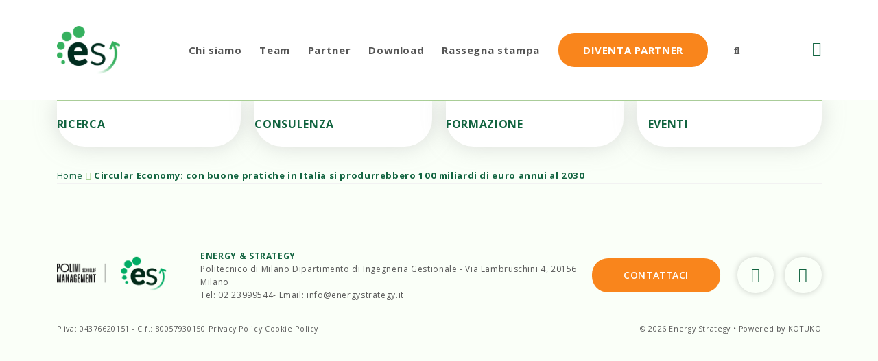

--- FILE ---
content_type: text/css
request_url: https://www.energystrategy.it/wp-content/themes/generatepress-child/assets/css/page.css?ver=6.4.7
body_size: 615
content:

.block-padding-y {
	padding-top: 1.8rem;
	padding-bottom: 1.8rem;
}

.block-padding-2y {
	padding-top: 3.6rem;
	padding-bottom: 3.6rem;
}
@media screen and (max-width: 425px){
	.block-padding-2y {
		padding-top: 1.8rem;
		padding-bottom: 1.8rem;
	}
	.block-padding-y {
		padding-top: 1.2rem;
		padding-bottom: 1.2rem;
	}
}
.--view-block {
	display: block;
}
.--hide-block {
	display: none;
}

.btn--orange {
  background-color: #F9851C;
	border-radius: 1.46666667rem;
	display: flex;
	justify-content: center;
  align-items: center;
  /* box-shadow: -1px 2px 6px rgba(0,0,0,0.3); */
}
.btn--orange a {
  color: #fff !important;
	text-transform: uppercase !important;
	font-size: 0.874999rem !important;
	letter-spacing: 0.58px;
  font-weight: 600 !important;
	line-height: 50px;
	width: 100%;
	text-align: center;
}
.btn--orange:hover {
	background-color: #d26400;
	cursor: pointer;
}
.btn--primary,
#tribe-bar-form .tribe-bar-submit input[type=submit] {
	background-color: transparent;
	border: 2px solid #126440;
	color: #126440 !important;
	border-radius: 25px;
	display: flex;
	padding: 0 30px;
	justify-content: center;
  	align-items: center;
  /* box-shadow: -1px 2px 6px rgba(0,0,0,0.3); */
}
a.btn--primary,
#tribe-bar-form .tribe-bar-submit input[type=submit] {
  color: #126440 !important;
	text-transform: uppercase !important;
	font-size: 14px !important;
	letter-spacing: 0.58px;
  font-weight: 700 !important;
  line-height: 46px;
}
.btn--primary:hover,
#tribe-bar-form .tribe-bar-submit input[type=submit]:hover {
	background-color: #126440;
	color: #fff !important;
	cursor: pointer;
}
.btn--close {
	background-color: transparent;
	border: 2px solid #126440;
	color: #126440 !important;
	border-radius: 25px;
	display: flex;
	padding: 0 44px;
	justify-content: center;
  	align-items: center;
  /* box-shadow: -1px 2px 6px rgba(0,0,0,0.3); */
}
.btn--primary {
	box-sizing: border-box;
	width: 100%;
	padding: 0;
}
a.btn--primary {
  color: #126440 !important;
	text-transform: uppercase !important;
	font-size: 14px !important;
	letter-spacing: 0.58px;
  font-weight: 700 !important;
  line-height: 46px;
}
.btn--primary:hover {
	background-color: #126440;
	color: #fff !important;
	cursor: pointer;
}
.btn--transparent {
	color: #126440;
	background-color: transparent;
	padding: 0 0.5rem;
}
.btn--transparent:hover {
	color: #a6d38f;
	background-color: transparent;
}
.btn--transparent:visited {
	color: #126440;
}
.btn--transparent:visited:hover {
	color: #a6d38f;
}
h1.page-title,
h1.entry-title {
	color: #126440;
	font-size: 2rem;
}
#breadcrumbs {
	border-bottom: 1px solid #F2F2F2;
	font-size: 0.82rem;
}
#breadcrumbs span i{
	font-size: 0.82rem;
	font-weight: 700;
	color: #a6d38f;
}
.breadcrumb_last,
#breadcrumbs span a {
	color: #126440;
}
#breadcrumbs span a:hover {
	color: #a6d38f;
}
.single-partners .page-title {
	display: none;
}
.partners-container__info__social {
	display: flex;
	justify-content: start;
	align-items: center;
}
	.partners-container__info__social a {
		margin: 1rem 1rem 1rem 0;
	}
	.partners-container__info__social a:visited {
		color: #126440;
	}
	.partners-container__info__social a:visited:hover {
		color: #a6d38f;
	}
		.partners-container__info__social i {
			font-size: 1.2rem;
		}
	.partners-list-observer__title {
		font-weight: 700;
		margin: 28px 0;
		color: #126440;
	}
	.partners-list-observer__title * {
		margin: 0 !important;
	}
footer.entry-meta,
.byline {
	display: none !important;
}

/* PAGINEATION STYLE */
.pagination-block nav ul {
	display: flex;
	flex-direction: row;
	align-items: center;
	justify-content: center;
	list-style: none;
	margin-top: 40px;
	margin-left: 0;
}
	.pagination-block nav ul li {
		margin: 0 0.5rem;
    background-color: #a6d38f;
    border-radius: 50%;
    width: 30px;
    height: 30px;
    display: flex;
    align-items: center;
    justify-content: center;
	}
	.pagination-block .pagination nav ul li:first-child, 
	.pagination-block .pagination nav ul li:last-child {
		margin: 0 0.5rem;
    background-color: transparent;
    border-radius: 0;
    width: auto;
    height: auto;
	}
	.pagination-block nav ul li a {
    color: #fff;
	}
	.pagination-block nav ul li a:hover {
    color: #555;
	}
	.pagination-block nav ul li a:visited {
    color: #000;
	}
	@media screen and (max-width: 425px){
		.pagination-block nav ul {
			margin-left: 0 ;
		}
		.pagination-block .pagination nav ul li:first-child, 
		.pagination-block .pagination nav ul li:last-child {
			display: none;
		}
		.pagination-block nav ul li {
			margin: 0 0.2rem;
		}
	}
	.pagination-block nav ul li.active {
		background-color: #126440;
	}
	.pagination-block nav ul li.active a,
	.pagination-block nav ul li.active span {
		color: #fff !important;
	}

--- FILE ---
content_type: text/css
request_url: https://www.energystrategy.it/wp-content/themes/generatepress-child/assets/css/header.css?ver=6.4.7
body_size: 1176
content:
.inside-header {
	display: flex;
	align-items: center;
}

.header-mobile__btn--secondary {
	background-color: #F9851C;
	border-radius: 1.46666667rem;
	padding: 0 1.46666667rem;
	margin-right: 1.2rem;
	display: flex;
	justify-content: center;
	align-items: center;
	margin-left: 0.866666666rem;
}
.header-mobile__btn--secondary a {
	color: #fff !important;
	text-transform: uppercase !important;
	font-size: 0.874999rem; /* 14px */
	letter-spacing: 0.58px;
	background-color: transparent !important;
}
.header-mobile__btn--secondary:hover {
	background-color: #d26400;
	cursor: pointer;
}
@media screen and (max-width: 768px) {
	.header-mobile__btn--secondary {
		max-width: 6.66666666667rem;
		text-align: center;
	}
	.header-mobile__btn--secondary a,
	.main-navigation .header-mobile .header-mobile__btn--secondary a {
		font-size: 0.874999rem; /* 14px */
	}
	.header-mobile__btn--secondary.menu-item {
		display: none;
	}
	.menu-item.wpml-ls-item {
		display: none !important;
	}
	.wpml-ls-link .wpml-ls-display {
		display: none !important;
	}
	.mobile-bar-items {
		display: flex !important;
		justify-content: center;
	}
	.header-mobile {
		display: flex;
		justify-content: center;
	}
}
  
.wpml-ls-item a{
	padding-left: 0.43333333333rem !important; /* 6.5px */
	padding-right: 0.43333333333rem !important; /* 6.5px */
}
.wpml-ls-current-language .wpml-ls-display,
.wpml-ls-slot-shortcode_actions.wpml-ls-current-language .wpml-ls-link .wpml-ls-native{
	font-weight: 700;
}
	.wpml-ls-display,
	.wpml-ls-slot-shortcode_actions .wpml-ls-link .wpml-ls-native{
		font-size: 0.874999rem !important;
		letter-spacing: 0.58px;
		font-weight: 400;
	}
.header-mobile {
	order: 2;
	font-size: 1.38rem; /* 20px */
}
	.header-mobile__btn--login::after {
		font-size: 1.38rem; /* 20px */
	}
	.header-mobile__btn--login--light-green i::before {
		color: #A6D38F;
		font-size: 1.38rem; /* 20px */
	}
	.header-mobile__btn--login--primary i::before {
		color: #126440;
		font-size: 1.38rem; /* 20px */
	}
	.header-mobile__select-lang {
		display: flex;
		justify-content: center;
		align-items: center;
	}
	/*** Tooltip Styles */
/* Add this attribute to the element that needs a tooltip */
[data-tooltip] {
  position: relative;
  z-index: 999;
  cursor: pointer;
}

/* Hide the tooltip content by default */
[data-tooltip]:before,
[data-tooltip]:after {
  visibility: hidden;
  -ms-filter: "progid:DXImageTransform.Microsoft.Alpha(Opacity=0)";
  filter: progid:DXImageTransform.Microsoft.Alpha(Opacity=0);
  opacity: 1;
  -webkit-transition: 
    -webkit-transform 0.2s cubic-bezier(0.71, 1.7, 0.77, 1.24);
  -moz-transition:    
    -moz-transform 0.2s cubic-bezier(0.71, 1.7, 0.77, 1.24);
  transition:         
    transform 0.2s cubic-bezier(0.71, 1.7, 0.77, 1.24);
  -webkit-transform: translate3d(0, 0, 0);
  -moz-transform:    translate3d(0, 0, 0);
  transform:         translate3d(0, 0, 0);
	pointer-events: none;
}

/* Position tooltip above the element */
[data-tooltip]:before {
  position: absolute;
  bottom: 95%;
  left: 50%;
  margin-bottom: 8px;
  margin-left: -74px;
  padding: 9px 0;
  width: 134px;
  -webkit-border-radius: 7px;
  -moz-border-radius: 7px;
  border-radius: 7px;
  background-color: #126440;
  color: #fff;
  content: attr(data-tooltip);
  text-align: center;
  font-size: 12px;
	letter-spacing: 0.5px;
	font-weight: 700;
	text-transform: uppercase;
}

/* Triangle hack to make tooltip look like a speech bubble */
[data-tooltip]:after {
  position: absolute;
  bottom: 95%;
  left: 50%;
  margin-left: -8px;
  width: 0;
  border-top: 8px solid #126440;
  border-right: 8px solid transparent;
	border-left: 8px solid transparent;
  content: " ";
  font-size: 0;
	line-height: 0;
}

/* Show tooltip content on hover */
[data-tooltip]:hover:before,
[data-tooltip]:hover:after {
  visibility: visible;
  -ms-filter: "progid:DXImageTransform.Microsoft.Alpha(Opacity=100)";
  filter: progid: DXImageTransform.Microsoft.Alpha(Opacity=100);
	opacity: 1;
	webkit-transform: translateY(-6px);
  -moz-transform:    translateY(-6px);
  transform:         translateY(-6px); 
}
@media screen and (max-width: 1024px) {
	[data-tooltip]:before {
		left: 0;
		margin-left: -127px;
	}
}





#mobile-header .inside-navigation, .main-navigation.has-branding .inside-navigation {
	height: 5.8rem; /* 87px */
}
.wpml-ls-statics-shortcode_actions ul {
	display: block !important;
}
@media screen and (max-width: 768px) {
	#mobile-header .inside-navigation, .main-navigation.has-branding .inside-navigation {
		height: auto;
	}
	.main-navigation .main-nav ul li a, .main-navigation .menu-toggle, .main-navigation .mobile-bar-items a, .main-navigation .menu-bar-item > a {
		font-size: 23px;
		font-family: "Merriweather Sans", sans-serif;
	}
	.header-mobile__select-lang {
		position: absolute;
    bottom: 0;
    text-align: center;
    width: 90%;
	}
}

@media screen and (max-width: 1024px) {
	.inside-header {
		margin-right: 1rem !important;
		margin-left: 1rem !important;
	}
	.main-navigation .main-nav ul li a {
		padding-left: 9px !important;
		padding-right: 9px !important;
	}
	.header-mobile__btn--secondary {
    padding: 0 0.8rem;
    margin-right: 1rem;
    margin-left: 0rem;
	}
	.site-logo img {
		max-width: 120px;
	}
}
@media screen and (max-width: 375px){
	.header-mobile__btn--secondary {
    margin-right: 1rem;
		margin-left: 0;
		padding: 0 0.7rem;
	}
	.main-navigation .mobile-bar-items a {
		padding-right: 0.7rem !important;
		padding-left: 0.7rem !important;
	}
	.navigation-branding, .site-logo.mobile-header-logo {
    margin-right: 0;
	}
	button.menu-toggle {
    padding: 0;
	}
}
@media screen and (max-width: 425px){
	.header-mobile__btn--secondary {
		margin-right: 24px;
	}
	.header-mobile__btn--secondary a,
	.main-navigation .header-mobile .header-mobile__btn--secondary a {
		font-size: 12px;
		line-height: 12px;
	}
	.main-navigation .main-nav ul li a, .menu-toggle, .main-navigation .mobile-bar-items a {
    padding-left: 20px;
	}
}
@media screen and (max-width: 320px){
	.site-logo.mobile-header-logo {
		margin-right: auto;
	}
	.header-mobile__btn--secondary {
		display: none;
	}
}

/* Sticky Header START */
/* #masthead,
#mobile-header {
  position: fixed;
  top: 0;
  left: 0;
  width: 100%;
  z-index: 100;
} */

/* .admin-bar #masthead,
.admin-bar #mobile-header {
  top: 46px;
}
@media screen and (min-width: 783px) {
  .admin-bar #masthead,
  .admin-bar #mobile-header {
    top: 32px;
  }
}

#page {
  margin-top: 60px;
}
@media screen and (min-width: 1181px) {
  #page {
    margin-top: 80px;
  }
} */
/* Sticky Header END */

--- FILE ---
content_type: text/css
request_url: https://www.energystrategy.it/wp-content/themes/generatepress-child/assets/css/card.css?ver=6.4.7
body_size: 1254
content:
.block-list-post-card {
  display: flex;
  flex-wrap: wrap;
  margin: 0 -12.5px;
}
@media screen and (min-device-width: 768px) and (max-device-width: 1024px){
  .block-list-post-card .tablet-grid-30{
    flex-basis: 33%;
  }
}
.block-list-download-card {
  display: flex;
  flex-wrap: wrap;
  margin: 0;
  padding-top: 40px;
}
.block-list-download-card .download-container{
  flex-basis: 25%;
}
@media screen and (min-device-width: 961px) and (max-device-width: 1024px) {
  .block-list-download-card .download-container{
    flex-basis: 24%;
    /* flex-grow: 3; */
    width: unset;
    max-width: unset;
  }
}
@media screen and (min-device-width: 768px) and (max-device-width: 960px) {
  .block-list-download-card .download-container{
    flex-basis: 33%;
    flex-grow: 3;
    width: unset;
    max-width: unset;
  }
}
@media screen and (max-width: 767px)  {
  .block-list-download-card .download-container{
    flex-basis: 100%;
  }
}
.block-post-card-container {
  display: flex;
  justify-content: space-between;
  align-items: flex-start;
  flex-direction: row;
  width: 90%;
}
.block-post-card {
  min-height:400px;
  position: relative;
  display: flex;
  flex-direction: column;
  border-radius: 12px 12px 35px 35px;
  box-shadow: 0px -1px 10px rgba(0,0,0,0.2);
  margin-top: 12.5px;
  margin-bottom: 12.5px;
}
.block-post-card.block-post-card--team {
  box-shadow: none;
  min-height: 355px;
}
.block-post-card.block-post-card--team .block-post-card-info__title{
  font-size: 13px;
  color: #555;
  font-weight: 600;
}
.block-post-card.block-post-card--team .block-post-card-info__link a {
  font-size: 12px;
  letter-spacing: 0.5px;
  line-height: 24px;
  text-transform: lowercase;
}
.block-post-card-container .block-post-card {
  width:19.8%;
}
@media screen and (max-width: 1024px) {
  .block-post-card-container .block-post-card {
    width:21.8%;
  }
}
.block-post-card-date {
  width: 5rem; /* 80px */
  height: 5rem; /* 80px */
  position:absolute;
  top: -1.38rem;
  right: -1.38rem;
  border-radius: 0.63rem;
  background-color: #126440;
  display: flex;
  justify-content: center;
  align-items: center;
  flex-direction: column;
  color: #fff;
}
  .block-post-card-date__day {
    font-size: 25px;
    font-weight: 700;
    letter-spacing: 1.04px;
    line-height: 25px;
  }
  .block-post-card-date__month {
    text-transform: uppercase;
    font-size: 11px;
    font-weight: 700;
    letter-spacing: 0.46px;
    line-height: 13px;
  }
.block-post-card-info {
  /* border: 1px solid blue; */
  display: flex;
  flex-direction: column;
  justify-content: flex-start;
  align-items: center;
  height: 100%;
  background-color: #fff;
  border-radius: 12px 12px 35px 35px;
}
.block-post-card-info__contacts {
  display: flex;
  flex-direction: column;
  position: absolute;
  top: -1rem;
  right: 0.6rem;
}
  .block-post-card-info__contacts__icon {
    width: 2.2rem;
    height: 2.2rem;
    position: relative;
    border-radius: 0.63rem;
    background-color: #126440;
    display: flex;
    justify-content: center;
    align-items: center;
    flex-direction: column;
    color: #fff;
    margin-bottom: 0.5rem;
  }
  .block-post-card-info__contacts__icon i {
    font-size: 18px;
    font-weight: 400;
  }
	
	.block-post-card-info__contacts__icon i.link {
		font-size: 14px;
    	line-height: 1;
	}

	.block-post-card-info__contacts__icon i.link:before {
		content: '';
		display: inline-block;
		width: 20px;
		height: 20px;
		-webkit-mask-image: url(../images/icons/link.svg);
		mask-image: url(../images/icons/link.svg);
		-webkit-mask-repeat: no-repeat;
		mask-position: center center;
		-webkit-mask-position: center center;
		mask-repeat: no-repeat;
		background: white;
	}

	.block-post-card-info__contacts__icon:hover i.link:before {
		background: #a6d38f;
	}
.team-category-block__cards .block-post-card-info {
  background-color: transparent;
  border-radius: 0;
}
  .block-post-card-info__image img{
    border-radius: 10px 10px;
    width: 100%;
  }
  .block-post-card-info__title {
    color: #126440;
    text-transform: uppercase;
    padding: 0 1.4rem !important;
    margin-top: 23px !important;
    height: 50px;
  }
  .block-post-card-info__title *{
    margin-bottom: 0;
    text-align: center;
    font-size: 14px;
    letter-spacing: 0.58px;
    font-family: "Open Sans", sans-serif;
    color: #126440;
    font-weight: 700;
  }
  .block-post-card-info__description {
    /* border: 1px solid orange; */
    font-size: 0.82rem; /* 13px*/
    letter-spacing: 0.54px;
    line-height: 17px;
    text-align: center;
    padding: 0 1.4rem !important;
    margin-top: 1.53rem !important; /* 23px */
    margin-bottom: 1.53rem !important;
    height: 85px;
    overflow: hidden;
  }
    .block-post-card-info__description__date {
      color: #126440;
      line-height: 2rem;
    }
  .block-post-card-info__link{
    text-transform: uppercase;
    margin-bottom: 2rem !important;
  }

  .block-post-card-info__link a{
    border: 2px solid #126440;
    padding: 0 44px;
  }

  @media screen and (min-device-width: 961px) and (max-device-width: 1023px) {
    .block-post-card-container {
      width: 100%;
      flex-flow: wrap;
    }
      .block-post-card {
        margin-bottom: 3rem;
      }
      .block-post-card.block-post-card--team {
        margin-bottom: 0;
      }
      .block-post-card-container .block-post-card {
        width: 38.5%;
      }

  }
  @media screen and (min-device-width: 769px) and (max-device-width: 960px) {
    .block-post-card-container {
      width: 100%;
      flex-flow: wrap;
    }
      .block-post-card {
        margin-bottom: 3rem;
      }
      .block-post-card.block-post-card--team {
        margin-bottom: 0;
      }
      .block-post-card-container .block-post-card {
        width: 64%;
        margin-top: 22px;
      }
  }
  @media screen and (max-width: 768px) {
    .block-post-card-container .block-post-card {
      width: 74%;
      margin-top: 22px;
    }
    .block-post-card-info__contacts {
      display: flex;
      flex-direction: column;
      position: absolute;
      top: -1rem;
      right: -1rem;
    }
  }
  
  @media screen and (max-width: 767px) {
    .block-post-card-container {
      width: 100%;
      flex-flow: wrap;
    }
    .block-post-card-container.owl-carousel.owl-loaded {
      max-height: 500px;
    }
    .block-post-card.block-post-card--team
    /* .block-post-card-container .owl-stage-outer .owl-stage .owl-item {
      margin-right: 60px !important;
    } */
      .block-post-card {
        margin: 27px 0;
        position: relative;
        min-height: auto;
      }
      .block-post-card-container .block-post-card {
        width: 260px;
        margin-top: 22px;
      }
  }

/* CARD PARNERS */
.content-archive-partners {
  display: flex;
  flex-direction: row;
  flex-wrap: wrap;
}
  .card-partners {
    background-color: #fff;
    border: 1px solid #E5E5E5;
    display: flex;
    justify-content: center;
    align-items: center;
    margin: 12.5px;
    padding: 0 !important;
    border-radius: 10px 10px 10px 10px;
    min-height: 220px;
    width: 340px;
  }
    .card-partners img {
      max-height: 100px;
    }
  @media screen and (max-width: 1024px) {
    .card-partners {
      width: 30%;
      min-height: 188px;
    }
  }
  @media screen and (max-width: 768px) {
    .card-partners {
      width: 29%;
      min-height: 133px;
    }
  }
  @media screen and (max-width: 700px) {
    .card-partners {
      width: 45%;
    }
  }
  @media screen and (max-width: 600px) {
    .card-partners {
      width: 100%;
      min-height: 220px;
    }
  }
  @media screen and (max-width: 375px) {
    .card-partners {
      min-height: 133px;
    }
  }
  @media screen and (max-width: 425px) {
    .download-container {
      max-width: 100% !important;
      width: 100% !important;
    }  
  }
  @media screen and (min-width: 1025px) {
    .team-category-block__additional-column {
      width: 25%;
      float: left;
      -moz-box-sizing: border-box;
      -webkit-box-sizing: border-box;
      box-sizing: border-box;
      padding-left: 12.5px;
      padding-right: 12.5px;
    }
    .team-category-block__cards--three-column > div:nth-child(-n+4) {
      transform: translateX(-50%);
    }
  }

--- FILE ---
content_type: text/css
request_url: https://www.energystrategy.it/wp-content/themes/generatepress-child/assets/css/tab.css?ver=6.4.7
body_size: 971
content:
/* NEW VERSION WITH JQUERY */
#user-registration {
  background-color: transparent;
}
#user-registration.horizontal .user-registration-MyAccount-navigation ul {
  border-bottom: none;
}
#user-registration.horizontal .user-registration-MyAccount-navigation ul .user-registration-MyAccount-navigation-link a {
  margin-right: 7px;
}
.block-tab__link,
#user-registration.horizontal .user-registration-MyAccount-navigation ul {
  display:block;
  list-style:none;
  margin:0 auto;
  padding-top: 2rem;
  position:relative;
  z-index:2;
}
@media screen and (max-width: 1024px) {
  
  .block-tab__link,
  #user-registration.horizontal .user-registration-MyAccount-navigation ul,
  .menu-header-sections.grid-container.container.grid-parent.sticky {
    display: -webkit-box;
    overflow-x: scroll;
  }
  .block-tab__link > li,
    #user-registration.horizontal .user-registration-MyAccount-navigation ul .user-registration-MyAccount-navigation-link {
      float: inherit !important;
    /* display: block; */
    }
} 
@media screen and (max-width: 768px) {
  .observer-report {
    margin-left: -30px;
    margin-right: -30px;
  }
}
@media screen and (max-width: 767px) {
  /* .block-tab__link,
  #user-registration.horizontal .user-registration-MyAccount-navigation ul  {
    display: -webkit-box;
    overflow-x: scroll;
  } */
    .block-tab__link > li,
    #user-registration.horizontal .user-registration-MyAccount-navigation ul .user-registration-MyAccount-navigation-link {
      float: inherit !important;
    /* display: block; */
    }
} 
  .block-tab__link > li,
  #user-registration.horizontal .user-registration-MyAccount-navigation ul .user-registration-MyAccount-navigation-link {
    float:left;
    margin-right: 7px;
  }
    .block-tab__link > li a,
    #user-registration.horizontal .user-registration-MyAccount-navigation ul .user-registration-MyAccount-navigation-link a {
      display:block;
      padding:4px 26px;
      position:relative;
      color:#126440;
      font-size: 0.82rem;
      line-height: 2rem;
      letter-spacing: 0.54px;
      font-weight:bold;
      background-color: #ECECEC;
      border-radius: 10px 10px 0 0;
    }
    .block-tab__link > li.active a,
    #user-registration.horizontal .user-registration-MyAccount-navigation ul .user-registration-MyAccount-navigation-link.is-active a {
      background:#fff; 
    }
    .block-tab__link > li a:hover,
    #user-registration.horizontal .user-registration-MyAccount-navigation ul .user-registration-MyAccount-navigation-link a:hover {
      background-color: #fff;
    }
.block-tab__content,
.user-registration-MyAccount-content {
  clear:both;
  background-color: #fff;
  min-height: 280px !important;
  padding:37px;
  overflow:auto;
  box-shadow: 0px 0px 31px rgba(186,186,186,0.5)
}

.block-tab__content__working-group {
  display: flex;
  flex-direction: column;
  justify-content: center;
  align-items: center;
  margin-right: 3rem;
  margin-bottom: 2.5rem;
  position: relative;
}
.block-tab__content__working-group_carousel__row {
  white-space: nowrap;
}
  .block-tab__content__working-group_carousel__row__col {
    display: inline-block;
    float: none;
  }
.block-tab__content__working-group img {
  border-radius: 10px 10px;
}
.block-tab__content__working-group__icon-mail {
  width: 2.2rem;
  height: 2.2rem;
  position: absolute;
  top: -1rem;
  right: -1rem;
  border-radius: 0.63rem;
  background-color: #126440;
  display: flex;
  justify-content: center;
  align-items: center;
  flex-direction: column;
  color: #fff;
}
.block-tab__content__working-group__icon-mail__linkedin {
  top: 1.8rem;
}
.block-tab__content__working-group__icon-mail i {
  font-size: 18px;
  font-weight: 400;
}
@media screen and (max-width: 767px) {
  .block-tab__content__working-group {
    margin-right: 2.25rem;
  }
} 
  .block-tab__content__working-group__title {
    font-weight: 600;
    font-size: 0.82rem; /* 13px */
    margin-top: 0.5rem;
  }
  .block-tab__content__working-group__mail {
    font-size: 0.76rem; /* 12px */
  }
.block-tab__content__working-group_carousel {
  display: flex;
  flex-direction: row;
  overflow-x: auto;
  overflow-y: hidden;
  padding-top: 28px;
  justify-content: flex-start;
}
.block-tab__content__working-group_carousel::-webkit-scrollbar {
  width: 10px;
}
.block-tab__content__working-group_carousel::-webkit-scrollbar-track {
  background: #F0F0F0; 
  border-radius: 10px;
  width: 80% !important;
  max-width: 80%;
  /* position: relative; */
}
 
/* Handle */
.block-tab__content__working-group_carousel::-webkit-scrollbar-thumb {
  background: #A6D38F; 
  border-radius: 10px;
  width: 40% !important;
  max-width: 40%;
}

/* Handle on hover */
.block-tab__content__working-group_carousel::-webkit-scrollbar-thumb:hover {
  background: #126440; 
}

/* PARTNERS */
.block-tab__content__partners {
  display: flex;
  flex-direction: row;
  flex-flow: wrap;
  justify-content: flex-start;
  align-items: center;
}
.block-tab__content__partners__link {
  margin: 0.8rem;
  display: flex;
  justify-content: center;
  align-items: center;
}
@media screen and (max-width: 425px) {
  .block-tab__content__partners__link {
    flex-basis: 42%;
  }
  .block-tab__content__partners__link img{
    width: 150px;
  }
}

/* COVID-19 */
a.block-tab__link__covid-19 {
  background-color: #C9F3FD !important;
  color: #555 !important;
}
a.block-tab__link__covid-19:hover {
  background-color: #fff !important;
  color: #555 !important;
}

/* DOWNLOAD */
.block-tab__content__download {
  display: flex;
  flex-direction: row;
  justify-content: space-between;
  flex-wrap: wrap;
}
.download-container {
  display: flex;
  flex-direction: column;
  align-items: center;
  max-width: 180px;
  border: 1px solid #E5E5E5;
  border-radius: 10px;
  /* justify-content: space-between; */
  text-align: center;
  background-color: #fff;
  /* padding: 15px 20px;
  margin-bottom: 1rem;
  margin-right: 12.5px; */
  padding: 16px 34px;
  margin-bottom: 1rem;
  margin-right: 15px;
  width: 138px;
}

.download-container__title {
  font-size: 0.82rem; /* 13px*/
  font-weight: 700;
  margin: 2rem 0;
  color: #126440;
  height: 60px;
}

.download-container__excerpt {
  font-size: 0.82rem; /* 13px*/
  font-weight: 600;
  margin-bottom: 3rem;
}

/* .download-container__excerpt:last-of-type {
  margin-top: auto;
} */

.download-link {
  line-height: 36px !important;
  margin-top: auto;
}

.download-link__video {
	margin-top: 10px;
	line-height: 36px !important;
}

--- FILE ---
content_type: text/css
request_url: https://www.energystrategy.it/wp-content/themes/generatepress-child/assets/css/sidebar.css?ver=6.4.7
body_size: 716
content:
.sidebar-container {
  border-radius: 10px;
  background-color: transparent;
  box-shadow: 0px 0px 31px rgba(186,186,186,0.5);
}
.sidebar-container .sidebar-accordion__btn.first-child {
  border-radius: 10px 10px 0 0;
}
.sidebar-container .sidebar-accordion__btn.last-child {
  border-radius: 0 0 10px 10px;
  border-bottom: 1px solid #126440;
}
.sidebar-container .sidebar-accordion__btn.last-child:focus {
  border-radius: 0px;
  border-bottom: 1px solid #126440;
}
.sidebar-container .sidebar-accordion__panel:last-child {
  border-radius: 0 0 10px 10px;
}
  .sidebar-accordion__btn {
    background-color: #126440;
    color: #fff;
    cursor: pointer;
    padding: 9px 18px;
    width: 100%;
    border: none;
    text-align: left;
    outline: none;
    font-size: 1.25rem;
    transition: 0.4s;
    font-weight:700;
    letter-spacing: 0.83px;
    border-bottom: 1px solid #0B7245;
  }

  /* .active, .sidebar-accordion__btn:hover {
    background-color: #ccc;
  } */

  .sidebar-accordion__btn:after {
    font-family: 'FontAwesome';
    content: '\f0dd';
    color: #A6D38F;
    font-weight: bold;
    float: right;
    margin-left: 5px;
  }

  .sidebar-accordion__btn.active:after {
    content: '\f0de';
  }

  .sidebar-accordion__panel {
    background-color: white;
    max-height: 0;
    overflow: hidden;
    transition: max-height 0.2s ease-out;
    display: flex;
    flex-direction: column;
    justify-content: flex-start;
    align-items: stretch;
    text-align: left;
  }
    .sidebar-accrodion__link {
      color: #126000 !important;
      line-height: 40px;
      border-bottom: 1px solid #F2F2F2;
      background-color: #fff;
      font-weight: 700;
      letter-spacing: 0.54px;
      font-size: 0.87rem;
      padding: 0 27px;
    }
    .sidebar-accrodion__link:hover,
    .sidebar-accrodion__link--active {
      background-color: #DDEED4;
    }
    .btn-filter__observer {
      display: none;
    }
    .btn-filter__observer__close {
      opacity: 0;
      display: none;
    }
/* VERSION MOBILE WITH BTN FILTER */
@media screen and (max-width: 768px) {
  .btn-filter__observer {
    display: flex;
    align-items: center;
    justify-content: space-between;
    background-color: #fff;
    line-height: 40px;
    box-shadow: 0px 0px 31px rgba(186,186,186,0.5);
    width: 100%;
    padding: 0;
    margin: 0.5rem 0 1.8rem 0;
  }
    .btn-filter__observer span {
      width: 100%;
      display: flex;
      justify-content: space-between;
      padding: 0 2rem;
      font-weight: 600;
      font-size: 0.87rem;
      letter-spacing: 0.54px;
    }
    .btn-filter__observer span::after {
      content: '\f0b0';
      font-family: 'FontAwesome';
      /* color: #126440; */
    }
    .btn-filter__observer__close {
      padding: 1.5rem;
      border-radius: 50%;
      width: 50px;
      height: 50px;
      font-size: 30px;
      position: fixed;
      top: 6px;
      right: 6px;
      z-index: 23;
      opacity: 0;
      display: none;
      background-color: none;
      border: none;
      color: #fff !important;
    }
    .btn-filter__observer__close--view {
      opacity: 1;
      display: flex;
    }

  /* SET SIDEBAR MOBILE */
  #left-sidebar {
    position: fixed;
    margin-top: 0px;
    width: 100%;
    top: 0px;
    height: 100%;
    z-index: 21;
    display: flex;
    background-color:rgba(0,0,0,0.85);
    left: -800px;
    overflow: hidden; /* Disable horizontal scroll */
    -webkit-transition: -webkit-transform 350ms ease-in-out;
    transition: transform 350ms ease-in-out;
  }
  .fullscreen {
    -webkit-transform: translateX(800px);
    -moz-transform: translateX(800px);
    -o-transform: translateX(800px);
    -ms-transform: translateX(800px);
    transform: translateX(800px);
  }
  /* #left-sidebar::after {
    content: '';
    width: 30%;
    height: 100%;
    /* display: block; *
    cursor: pointer;
  } */
    .inside-left-sidebar {
      height: 100%;
      width: 80%;
      z-index: 23;
      /* margin: 1rem; */
    }
      .sidebar-container {
        height: 97.7vh;
        background: #fff;
        z-index: 999;
        box-shadow:none;
        border-radius: inherit;
        overflow-y: auto;
      }
      .sidebar-container .sidebar-accordion__btn.first-child,
      .sidebar-container .sidebar-accordion__btn.last-child  {
        border-radius: inherit;
      }
} 

--- FILE ---
content_type: text/css
request_url: https://www.energystrategy.it/wp-content/themes/generatepress-child/assets/css/filter.css?ver=6.4.7
body_size: 153
content:
.filter-observer {
  width: 100%;
}
.filter-observer__select {
  margin-bottom: 2rem;
}
.filter-taxonomy-archive {
  display: flex;
  justify-content: center;
  align-items: center;
  margin-top: 10px;
}
.filter-taxonomy-archive__btn {
  color: #126440;
  font-weight: 700;
  font-size: 18px;
}

.filter-taxonomy-archive__btn:focus,
.filter-taxonomy-archive__btn:hover,
.filter-taxonomy-archive__btn:active,
.filter-taxonomy-archive__btn--active {
  background-color: transparent;
  color: #a6d38f;
}
.filter-observer__form {
  display: flex;
  flex-direction: row;
}
  .filter-observer__form__group {
    display: flex;
    flex-direction: column;
    justify-content: flex-end;
    width: 25%;
    margin-right: 25px;
  }
  .filter-observer__form__group label {
    font-size: 13px;
    font-weight: 700;
    text-transform: capitalize;
    color: #126440;
    margin-bottom: 0.5rem;
  }
  .filter-observer__form__group__btn {
    padding: 12.5px 44px;
    max-width: 165px;
    font-size: 14px;
    text-transform: uppercase;
    letter-spacing: 0.58px;
    font-weight: 700;
  }
  .filter-observer__form__group__btn:focus,
  .filter-observer__form__group__btn:active {
    background-color: transparent;
    /* color: #fff !important; */
  }
  input[type="text"], input[type="email"], input[type="url"], input[type="password"], input[type="search"], input[type="tel"], input[type="number"], textarea, select {
    border-radius: 8px !important;
    /* box-shadow: 0px 0px 9px rgba(186,186,186,0.5);
    border: none !important; */
    box-shadow: none;
    border: 1px solid #DFF3D5;
  }
  @media screen and (max-width: 767px) {
    .year-observer-research-category {
      width: 100%;
    }
    .option-press-reviews-category {
      width: 100%;
    }
    .filter-observer__form {
      display: flex;
      flex-direction: column;
    }
    .filter-observer__form__group {
      width: 100%;
      margin-bottom: 12.5px;
    }
  }

--- FILE ---
content_type: text/css
request_url: https://www.energystrategy.it/wp-content/themes/generatepress-child/assets/css/eventi.css?ver=6.4.7
body_size: 1753
content:
.category-events {
  display: flex;
  flex-direction: row;
  justify-content: space-between;
  flex-wrap: wrap;
} 
 .category-events__link {
   width: 49%;
   background-color: #fff;
   border-radius: 35px 35px;
   box-shadow: 0px -1px 10px rgba(0,0,0,0.2);
   margin-top: 12.5px;
   margin-bottom: 12.5px;
   display: flex;
   justify-content: center;
   align-items: center;
   flex-direction: row;
   padding: 41px 0px;
   transition: transform 0.2s ease-in;
   color: #126440;
 }
 a.category-events__link:visited {
   color: #126440;
 }
 a.category-events__link:hover {
   transform: translateY(-20px);
   color: #126440;
 }
 @media screen and (max-width: 1000px) {
   .category-events__link {
     flex-direction: column;
   }
     .category-events__link__title {
       width: 100% !important;
     }
 }
 @media screen and (max-width: 767px) {
   .category-events__link {
     width: 100%;
   }
 }
   .category-events__link__title {
     width: 37%;
     text-align: center;
   }
     .category-events__link__title * {
       font-weight: 700;
       font-size: 30px;
       letter-spacing: 1.25px;
     }
   .category-events__link__image {
     width: 55%;
     text-align: center;
   }

/* SINGLE EVENT */
.acf-map {
 width: 100%;
 height: 400px;
 border: #ccc solid 1px;
 margin: 20px 0;
}
.tribe-blocks-editor__top {
 display: flex;
 flex-direction: row;
 justify-content: space-between;
}
 .tribe-blocks-editor__top__right__btn {
   padding: 0 25px;
 }
.block-tab__content__rsvp {
 display: flex;
 justify-content: flex-start;
 flex-direction: column;
}
.acf-map img {
max-width: inherit !important;
}
.tickets_name {
 display: none;
}
.tribe-tickets-order_status-row {
 display: none !important;
}


/* OVERRIDE */
.tribe-events-nav-pagination,
.tribe-events-footer {
 display: none;
}
.tribe-bar-views {
 display: none;
}
#tribe-bar-filters-wrap {
 width: 100% !important;
}
.tribe-events-title-bar {
 display: none;
}
#tribe-bar-form {
 background: transparent;
}
.label-tribe-bar-search,
.label-tribe-bar-date {
 font-weight: 700;
 font-size: 13px !important;
 color: #126440;
 text-transform: capitalize !important;
 line-height: 24px;
 letter-spacing: 0.54px;
}
.tribe-bar-search-filter,
.tribe-bar-date-filter {
 padding-top: 0 !important;
}
#tribe-bar-form input[type=text] {
 background-color: #fff !important;
 border: 1px solid #ccc;
 padding: 1rem 1.46rem !important;
/*  border-bottom: none !important;
 box-shadow: 0px 2px 4px rgba(0,0,0,0.5); */
 border-radius: 8px 8px;
 font-style: normal !important;
 font-weight: 700 !important;
 height: auto;
 line-height: 1;
 padding: 5px;
 width: 100%;
 color: #126440 !important;
 max-height: 50px;
}
input[type=text]#tribe-bar-search::placeholder,
input[type=text]#tribe-bar-date::placeholder {
 color: #126440 !important;
 font-style: normal !important;
 font-weight: 700 !important;
}
#tribe-bar-form input[type=text]:focus {
 border-bottom: none;
 outline: none !important
}
.tribe-bar-submit {
 margin-left: auto;
 margin-top: 4px;
}
.tribe-bar-filters-inner > .tribe-bar-date-filter {
 padding-left: 0px;
}
.tribe-events-ical {
 display: none !important;
}
.tribe-events-list .tribe-events-loop .tribe-events-event-image {
 width: 100%;
}
.tribe-events-loop {
 display: flex;
 flex-wrap: wrap;
}
 .tribe-events-loop .mobile-grid-100 {
   padding-left: 15.5px;
   padding-right: 15.5px;
   margin-bottom: 15.5px;
 }
 @media screen and (min-device-width: 961px) and (max-device-width: 1024px){
   .tribe-events-loop .tablet-grid-40{
     flex-basis: 33%;
   }
 }
 @media screen and (min-device-width: 768px) and (max-device-width: 960px){
   .tribe-events-loop .tablet-grid-40{
     flex-basis: 50%;
   }
 }
 @media screen and (max-width: 768px) {
   .tribe-events-loop .mobile-grid-100 {
     padding-left: 25.5px;
     padding-right: 25.5px;
     margin-bottom: 25.5px;
   }
 }
h3.tribe-tickets__rsvp-title.tribe-common-h2.tribe-common-h4--min-medium {
 color: #126440;
}
.tribe-button, a.tribe-button, button.tribe-button, input.tribe-button {
 background-color: transparent;
 border-radius: 25px;
 border: 2px solid #126440;
 color: #126440;
 text-transform: uppercase !important;
 font-size: 14px !important;
 letter-spacing: 0.58px;
 font-weight: 700 !important;
 line-height: 28px;
 padding: 10px 20px !important;
}
.tribe-button:hover, a.tribe-button:hover, button.tribe-button:hover, input.tribe-button:hover {
 background-color: #126440 !important;
 color: #fff !important;
}
.tribe-events-tickets {
 background: #fff;
 border: 0;
 border-radius: 0;
 max-width: 100%;
 position: relative;
 width: 100%;
 display: block;
}
.tribe-events-tickets tbody {
 width: 100%;
 display: block;
 position: relative;
}
.tribe-events-tickets header {
 height: auto;
 margin: 0.5rem 0;
}
.tribe-tickets-meta-required header:first-child:after, .tribe-tickets-meta-required label:first-child:after {
 margin-left: 0;
 position: absolute;
 left: -.75em;
}
.tribe-tickets-meta-label {
 width: 100% !important;
}
.tribe-tickets-order_status-row {
 display: none;
}
.tribe-events-tickets tr,
.tribe-event-tickets-plus-meta-fields {
 display: flex;
 width: 100%;
 flex-flow: row wrap;
}
.tribe-tickets-has-rsvp.tribe-events-tickets-rsvp tr.tribe-event-tickets-plus-meta,
.tribe-events-tickets-rsvp tr.tribe-event-tickets-plus-meta>td, .tribe-events-tickets-rsvp tr.tribe-tickets-meta-row>td {
 display: block !important;
 width: auto !important;
}
.tribe-event-tickets-plus-meta-attendee {
 display: flex;
 flex-direction: column;
 width: 100%;
 padding: 0;
}
.tribe-events-tickets-rsvp .tribe-event-tickets-plus-meta label {
 display: flex !important;
 align-items: baseline;
 width: 100%;
 max-width: 100%;
 margin: 0.4rem 0;
}
input.ticket-meta {
 flex-basis: 6%;
}
.tribe-event-tickets-plus-meta-attendee__privacy-text {
 margin-bottom: 1rem;
}
@media screen and (max-width: 1024px) {
 #tribe-bar-form.tribe-bar-mini .tribe-bar-submit input[type=submit] {
   padding: initial !important;
 }
}
@media screen and (max-width: 768px) {
 #tribe-bar-collapse-toggle {
   color: #126440;
   font-weight: 700;
   font-size: 18px;
   background-color: #fff;
   border: 2px solid #126440;
   border-radius: 25px;
 }
 
 #tribe-bar-collapse-toggle:focus,
 #tribe-bar-collapse-toggle:hover,
 #tribe-bar-collapse-toggle:active {
   background-color: #fff;
   color: #126440;
 }
 #tribe-bar-form.tribe-bar-collapse .tribe-bar-filters {
   padding: 20px;
   background: #fff;
   border-radius: 25px;
 }
 .tribe-bar-filters-inner > .tribe-bar-date-filter {
   padding-left: 15px;
 }
 #tribe-events-pg-template {
   padding: 40px 0 20px;
 }
 .tribe-blocks-editor__top {
   flex-direction: column;
 }
}
.tribe-event-date-start,
.tribe-event-time,
.tribe-blocks-editor__top__left span:last-child span{
 color: #78A761;
 text-transform: uppercase;
 font-weight: 700;
 font-size: 14px;
 letter-spacing: 0.58px;
 /* top: 1rem; */
 line-height: 3rem;
}
h1.tribe-events-single-event-title {
 color: #126440;
 font-size: 2rem !important;
 line-height: 20px;
}
@media screen and (max-width: 375px) {
 div#tribe-events .block-tab__content {
   margin-left: -30px;
   margin-right: -30px;
 }
 .tribe-events-tickets td {
   width: auto !important;
 }
}

.tribe-tickets-attendees header {
 font-weight: 700;
 font-family: "Merriweather Sans", sans-serif;
}

/* Next events page */

.tribe-common-l-container.tribe-events-l-container .page-title h1 {
  padding-bottom: 20px;
}

.tribe-common--breakpoint-medium.tribe-events .tribe-events-l-container {
 padding: 0;
}

.tribe-common-l-container.tribe-events-l-container {
  padding: 0;
}

.fiter-list-container {
 display: flex;
 width: 100%;
}

.tribe-events-c-events-bar__search,
.tribe__events-bar,
.tribe-bar-search-filter {
  width: 100%;
}

.tribe-common--breakpoint-medium.tribe-events .tribe-events-header--has-event-search .tribe-events-header__top-bar {
 width: 25%;
 flex: initial;
 padding: 0 15px 15px;
 padding-left: 0;
}

.tribe-events-c-search__input-group {
  flex: 0 0 38% !important;
}

.tribe-events-c-top-bar__datepicker {
 display: flex;
 flex-direction: column;
 width: 25%;
}

.fiter-list-container button.tribe-events-c-top-bar__datepicker-button {
 position: absolute;
 width: 100%;
 height: 100%;
}

.tribe-common--breakpoint-medium.tribe-events .tribe-events-c-search {
 align-items: flex-end;
}

.tribe-events-c-search__input-group,
.tribe-bar-submit {
 padding: 0 15px 15px !important;
}

.tribe-events .tribe-events-c-events-bar__search-container {
 background: none;
}

.tribe-bar-search-filter {
 display: flex;
 flex-direction: column;
}

button.tribe-events-button.tribe-no-param {
 width: max-content;
 color: #126440 !important;
 text-transform: uppercase !important;
 font-size: 14px !important;
 letter-spacing: 0.58px;
 font-weight: 700 !important;
 line-height: 46px;
 border: 2px solid #126440;
 border-radius: 25px;
 padding: 0 60px;
}

button.tribe-events-button.tribe-no-param:hover {
 background-color: #126440;
 color: white !important;
}

@media (max-width: 842px){
  .fiter-list-container {
    flex-direction: column;
  }

  .tribe-events-c-top-bar__datepicker {
    width: 100%;
  }

  .tribe-events .tribe-events-c-events-bar__search-container {
    display: block;
    left: unset;
    right: unset;
    padding: 0;
    position: relative;
    top: unset;
    z-index: 0;
  }

  .tribe-events-c-search__input-group, .tribe-bar-submit {
    padding-left: 0 !important;
    padding-right: 0 !important;
  }

  .tribe-events-c-top-bar.tribe-events-header__top-bar,
  .tribe-events-c-search__input-group,
  .tribe-bar-submit {
    padding-bottom: 24px !important;
  }
  
  
  button.tribe-events-button.tribe-no-param {
    width: 100%;
  }
}


--- FILE ---
content_type: text/css
request_url: https://www.energystrategy.it/wp-content/themes/generatepress-child/assets/css/form.css?ver=6.4.7
body_size: 704
content:
input[type="text"]:focus, input[type="email"]:focus, input[type="url"]:focus, input[type="password"]:focus, input[type="tel"]:focus, input[type="number"]:focus, textarea:focus, select:focus,
input[type="text"], input[type="email"], input[type="url"], input[type="password"], input[type="tel"], input[type="number"], textarea, select {
  color: #126440 !important;
  font-weight: 700;
  padding-top: 14px !important;
  padding-bottom: 14px !important;
}
select {
  font-size: 16px;
  font-weight: 700 !important;
}
.close-search a {
  border-radius: 0 8px 8px 0;
}
.search-item.close-search a:before {
  content: "\f00d";
  color: #fff;
}


/* FORM */
.form-newsletter-fields {
  display: flex;
  justify-content: space-between;
  align-items: center;
  flex-wrap: wrap;
}
  .form-newsletter-fields__text {
    display: flex;
    justify-content: space-between;
    align-items: center;
    flex-wrap: wrap;
  }
    .form-newsletter-fields__text div{
      width: 47%;
    }
  .form-newsletter-fields__email {
    display: flex;
    justify-content: space-between;
    align-items: flex-start;
    flex-wrap: wrap;
    margin-bottom: 24px;
  }
    .form-newsletter-fields__email *{
      width: 100%;
    }
    .form-newsletter-fields__text label,
    .form-newsletter-fields__email label {
      font-weight: 700;
      font-size: 0.87rem;
      letter-spacing: 0.54px;
      line-height: 24px;
    }
    .form-newsletter-fields__checkbox-observers .wpcf7-form-control {
      display: flex;
      justify-content: flex-start;
      flex-direction: row;
      flex-wrap: wrap;
    }
    .form-newsletter-fields__checkbox-observers .wpcf7-form-control .wpcf7-list-item{
      width: auto;
      flex-basis: 33%;
    }
    .form-newsletter-fields__checkbox-observers .wpcf7-form-control .wpcf7-list-item .wpcf7-list-item-label{
      font-weight: 400;
    }
    @media screen and (max-width: 1024px) {
      .form-newsletter-fields__checkbox-observers .wpcf7-form-control .wpcf7-list-item{
        flex-basis: 31%;
        margin-right: 1rem !important;
      }
    }
    @media screen and (max-width: 768px) {
      .form-newsletter-fields__checkbox-observers .wpcf7-form-control .wpcf7-list-item{
        flex-basis: 47%;
        margin-right: 1rem !important;
      }
    }
    @media screen and (max-width: 425px) {
      .form-newsletter-fields__checkbox-observers .wpcf7-form-control .wpcf7-list-item{
        flex-basis: 100%;
        margin-right: 1rem !important;
      }
    }
.privacy_row {
  display: flex;
  flex-direction: column;
}
  .label_privacy {
    font-size: 10px;
    line-height: 14px;
    color: #555555;
    letter-spacing: 0px !important;
    display: block;
    cursor: pointer;
  }
    .privacy_row > div {
      margin-bottom: 0.63rem;
    }
    span.wpcf7-list-item {
      display: inline-block;
      margin: 0 !important;
    }
  .privacy_row__submit {
    display: flex;
    justify-content: flex-start;
    flex-direction: row-reverse;
  }

input[type="submit"] {
  background-color: transparent !important;
	border: 2px solid #126440 !important;
	color: #126440 !important;
	border-radius: 25px;
	display: flex;
	text-transform: uppercase !important;
	font-size: 14px !important;
	letter-spacing: 0.58px;
  font-weight: 700 !important;
  line-height: 46px;
  padding: 0 60px !important;
}

input[type="submit"]:hover {
	background-color: #126440 !important;
	color: #fff !important;
	cursor: pointer;
}
input[type=checkbox], input[type=radio] {
  width: 15px !important;
  height: 15px !important;
  border: 1px solid red !important; /* 979797 */
}
@media screen and (max-width: 768px) {
  .search-field {
    border-radius: 0;
  }
  .close-search a {
    border-radius: 0;
  }
  span.search-item.active.close-search.sfHover {
    position: absolute;
    right: -60px;
    top: -40px;
  }
  
}

@media screen and (max-width: 767px) {
  .ktk-block-newsletter-icon {
    display: none;
  }
  .ktk-block-newsletter-form__row-info {
    display: flex;
    justify-content: flex-start;
    align-items: center;
  }
    .ktk-block-newsletter-form__icon-mobile img {
      width: 76px;
    }
    .ktk-block-newsletter-form__text {
      width: -webkit-fill-available;
      padding-left: 0.5rem;
    }
    .ktk-block-newsletter-form__subtitle-top *{
      font-size: 20px;
      width: 100%;
    }
    .ktk-block-newsletter-form__title * {
      padding-bottom: 0;
    }
  .ktk-block-newsletter-form {
    width: 100%;
  }
    .ktk-block-newsletter-form__icon-mobile {
      display: block;
    }
    .ktk-block-newsletter-form__title *{
      width: 100%;
      font-size: 30px;
    }
  .form-newsletter-fields__text div {
    width: 100%;
    margin-bottom: 0.5rem;
  }
}
@media screen and (max-width: 425px) {
  input.search-field {
    border-radius: 0 !important;
  }
  input[type=submit] {
    width: 100%;
    display: flex;
    justify-content: center;
  }
}
.required-message {
  text-decoration: none;
  border: none;
  color: #ff4149;
  font-size: 0.6875rem;
}

--- FILE ---
content_type: text/css
request_url: https://www.energystrategy.it/wp-content/themes/generatepress-child/assets/css/menu-header-sections.css?ver=6.4.7
body_size: 351
content:
.home .menu-header-sections.site-content {
  display: none;
  padding-top: 0 !important;
  padding-bottom: 0 !important;
}
.menu-header-sections.site-content {
  padding-top: 0 !important;
  padding-bottom: 0 !important;
  /* transition: opacity 0.5s ease-in; */
}
.menu-header-sections-container ul {
  height: 70px;
  display: flex;
  align-items: center;
  justify-content: space-between;
  flex-direction: row;
  margin: 0;
  border-top: 1px solid #A6D38F;
  
}
  .menu-header-sections-container ul li {
    list-style-type: none;
    height: 100%;
    width: 25% !important;
  }
  .menu-header-sections-container ul li:first-child {
    padding-left: 0;
  }
  .menu-header-sections-container ul li:last-child {
    padding-right: 0;
  }
  .menu-header-sections-container ul li.menu-header-ricerca a::before {
    display: block;
    content: url('/wp-content/uploads/2020/09/menu-sections-ricerca-1.svg');
    height: 103%;
    width: auto;
  }
  .menu-header-sections-container ul li.menu-header-consulenza a::before {
    display: block;
    content: url('/wp-content/uploads/2020/09/consulenza.svg');
    height: 103%;
    width: auto;
  }
  .menu-header-sections-container ul li.menu-header-formazione a::before {
    display: block;
    content: url('/wp-content/uploads/2020/09/menu-sections-training-1.svg');
    height: 103%;
    width: auto;
  }
  .menu-header-sections-container ul li.menu-header-eventi a::before {
    display: block;
    content: url('/wp-content/uploads/2020/09/menu-sections-eventi-1.svg');
    height: 103%;
    width: auto;
    margin-right: 1rem;
  }
  .menu-header-sections-container ul li a {
    display: flex;
    justify-content: start;
    align-items: center;
    flex-direction: row;
    height: 97%;
    box-shadow: 0px 0px 31px rgba(186,186,186,0.5);
    border-radius: 0 0 40px 40px;
    text-transform: uppercase;
    font-weight: 700;
    font-size: 16px;
    letter-spacing: 0.67px;
    line-height: 20px;
    color: #126440;
    background-color: #fff;
  }
  .menu-header-sections-container ul li a:hover {
    color: #fff;
    background-color: #126440;
  }
  .menu-header-sections-container ul li a:visited:hover {
    color: #fff;
  }
  .menu-header-sections-container ul li a:visited {
    color: #126440;
  }
  @media screen and (max-width: 1024px) {
    .menu-header-sections-container ul li a {
      font-size: 13px;
      letter-spacing: 0px;
    }
  }

  @media screen and (min-width: 960px) and (max-width: 1024px) {
    .menu-header-sections-container ul li {
      padding-right: 7px;
      padding-left: 7px;
    }
  }

  @media screen and (max-width: 768px) {
    .menu-header-sections.site-content {
      padding: 0 !important;
    }
      .menu-header-sections-container ul {
        height: 75px;
        display: -webkit-box;
        overflow-x: scroll;
        border-top: none;
      }
        .menu-header-sections-container ul li{
          height: 53px;
          min-width: 150px !important;
          text-align: center;
          padding: 0;
        }
        .menu-header-sections-container ul li a{
          display: flex;
          justify-content: center;
        }
        .menu-header-sections-container ul li.menu-header-ricerca a::before {
          display: none;
        }
        .menu-header-sections-container ul li.menu-header-consulenza a::before {
          display: none;
        }
        .menu-header-sections-container ul li.menu-header-formazione a::before {
          display: none;
        }
        .menu-header-sections-container ul li.menu-header-eventi a::before {
          display: none;
        }
  }

--- FILE ---
content_type: text/css
request_url: https://www.energystrategy.it/wp-content/themes/generatepress-child/assets/css/ktk-user-registration.css?ver=6.4.7
body_size: 805
content:
/* input#user_registration_select_company-selectized{
    /* border: none !important; *
    background-color: brown;
    width: 100% !important;
} */
/* select#user_registration_select_company,
.entry-header {
    display: none !important;
} */
abbr.required,
div.required-message {
    display: none;
}
.logged-in #user-registration.user-registration {
    display: block;
}
.logged-in  #user-registration.user-registration .ur-frontend-form.login {
    width: auto ;
    background-color: #fff;
    border-radius: 0;
    border: none;
    padding: auto;
}
#user-registration.user-registration {
    display: flex;
    justify-content: center;
    flex-direction: column;
}
#user-registration.user-registration .ur-frontend-form.login {
    width: 80% ;
    background-color: #fff;
    border-radius: 20px;
    border: 1px solid #A6D38F;
    padding: 3rem 4.5rem;
}
@media screen and (max-width: 767px) {
    #user-registration.user-registration .ur-frontend-form.login {
        width: 100%;
        padding: 3rem 1rem;
    }
}
#user-registration.horizontal {
    box-shadow: none !important;
}
#user-registration.horizontal .user-registration-MyAccount-navigation ul {
    justify-content: left;
}
#user-registration.horizontal .user-registration-MyAccount-content,
.user-registration-profile-fields h2,
.user-registration-profile-header {
    text-align: left !important;
}
#user-registration .user-registration-MyAccount-content .user-registration-profile-header .user-registration-img-container {
    width: auto;
}

.ur-frontend-form button, .ur-frontend-form input[type=submit] {
    background: #126440;
    border-radius: 25px;
    text-transform: uppercase;
    padding: 12px 44px !important;
}
.ur-frontend-form button, .ur-frontend-form button[type=submit], .ur-frontend-form input[type=submit]:hover {
    background: #000;
}
.ur-frontend-form .ur-form-row .ur-form-grid select {
    background-color: #fafafa !important;
}
.ur-frontend-form .ur-form-row .ur-form-grid input[type=text] {
    padding: 4px 22px;
}
.ur-frontend-form .ur-form-row .ur-form-grid .ur-field-item.field-radio ul li input[type=radio] {
    margin-top: 0 !important;
    margin-bottom: 1px;
}
/* #private_field ul {
    display: flex;
    justify-content: flex-start;
    align-items: center;
}
#private_field ul li{
    display: flex;
    justify-content: space-between;
    align-items: center;
    margin-right: 1rem;
} */
/* #new_company_name_field {
    width: 49%;
    float: left;
}
#new_vat_number_field {
    width: 49%;
    float: right;
} */
/* @media screen and (max-width: 768px) {
    #new_company_name_field,
    #new_vat_number_field  {
        width: 100%;
        float: left;
    }
} */
.empty-message-company {
    background-color: #fff;
    padding: 5px 10px;
    text-align: justify;
    z-index:999 !important;
}
.tt-suggestion {
    padding: 3px 20px;
    font-size: 0.9rem;
    line-height: 24px;
}
.twitter-typeahead {
    width: 100%;
}
.tt-menu {
    background-color: #fff;
    padding: 5px 10px;
    font-size: 0.9rem;
    width: 100%;
    box-shadow: 0px 0px 9px rgba(186,186,186,0.5);
    border-radius: 8px;
    border: none;
    max-height: 150px;
    overflow-y: auto;
}
/** GDPR Newsletter fields */
.field-privacy_policy .form-row {
    display: flex;
    align-items: baseline;
}
.field-privacy_policy .form-row label.ur-label {
    display: flex;
    align-items: center;
    margin-right: 0.3rem;
}
.form-row .description,
label.ur-checkbox-label {
    font-size: 10px !important;
    line-height: 18px;
    color: #555555;
    letter-spacing: 0px !important;
    display: block;
    cursor: pointer;
}

.company-field {
    display: none;
}

div#id_post_company_field {
    display: none;
}

div#registration_type_field > label {
    font-size: 16px;
    font-weight: bold;
    cursor: pointer;
}

div#registration_type_field li:not(:last-child) {
    margin-bottom: 16px;
}

.ur-field-item.field-radio input[type="radio"]  {
    display: none !important;
}

.ur-field-item.field-radio input[type="radio"] ~ label {
    font-size: 16px;
    position: relative;
    padding-left: 32px;
    text-transform: capitalize; 
}

.ur-field-item.field-radio input[type="radio"] ~ label:before {
    content: '';
    position: absolute;
    left: 0;
    top: 0;
    width: 20px;
    height: 20px;
    border-radius: 50%;
    background: #1a6440;
    display: block;
    box-shadow: 1px 1px 0px 3px white inset;
    opacity: 0;
    transition: .2s;
}

.ur-field-item.field-radio input[type="radio"]:checked ~ label:before {
    opacity: 1;
}

.ur-field-item.field-radio input[type="radio"] ~ label:after {
    content: '';
    position: absolute;
    left: 0;
    top: 0;
    width: 20px;
    height: 20px;
    border-radius: 50%;
    border: 1px solid #1a6440;
    display: block;
    opacity: 1;
}

.validate-required > label:after,
div#new_phone_number_field label:after {
    content: '*';
    color: red;
}

--- FILE ---
content_type: text/css
request_url: https://www.energystrategy.it/wp-content/themes/generatepress-child/assets/css/ktk-user-registration-profile-details.css?ver=6.4.7
body_size: -268
content:
/* body.user-registration-edit-profile #user_registration_id_post_company_field,
body.user-registration-edit-profile #user_registration_new_company_name_field,
body.user-registration-edit-profile #user_registration_new_vat_number_field,
body.user-registration-edit-profile #user_registration_new_sector_company_field, */
/* body.user-registration-edit-profile #user_registration_company_name_field_field,
body.user-registration-edit-profile #user_registration_private_field,*/
.user-registration-profile-header {
    display: none !important;
}


--- FILE ---
content_type: text/css
request_url: https://www.energystrategy.it/wp-content/themes/generatepress-child/assets/css/ktk-menu-sticky.css?ver=6.4.7
body_size: 13
content:
.menu-header-sections.grid-container.container.grid-parent.sticky .menu-header-sections-container {
  padding: 0 30px !important;
}
.has-sticky-branding__position-fixed {
 /*  border: 1px solid red; */
  position: fixed !important;
  top: 0px !important;
} 

.sticky {
  position: fixed;
  top: 0;
  width: 100vw !important;
  z-index: 999999;
  height: 71px;
  margin-top: 0;
  display: inline-table;
  /* opacity: 1; */
}
.menu-header-sections.grid-container.container.grid-parent.sticky {
  background-color: transparent !important;
}
@-webkit-keyframes slideInDown {
  from {
    -webkit-transform: translate3d(0, -100%, 0);
    transform: translate3d(0, -100%, 0);
    visibility: visible;
  }

  to {
    -webkit-transform: translate3d(0, 0, 0);
    transform: translate3d(0, 0, 0);
  }
}

@keyframes slideInDown {
  from {
    -webkit-transform: translate3d(0, -100%, 0);
    transform: translate3d(0, -100%, 0);
    visibility: visible;
  }

  to {
    -webkit-transform: translate3d(0, 0, 0);
    transform: translate3d(0, 0, 0);
  }
}

.slideInDown {
  -webkit-animation-name: slideInDown;
  animation-name: slideInDown;
}

.animated {
  -webkit-animation-duration: 1s;
  animation-duration: 1s;
  -webkit-animation-fill-mode: both;
  animation-fill-mode: both;
}

@media screen and (max-width: 1024px) {
  .menu-header-sections.grid-container.container.grid-parent.sticky .menu-header-sections-container {
    width: 100%;
    padding: 0 !important;
  }
  .menu-header-sections.grid-container.container.grid-parent.sticky {
    top: 0;
  }
}
@media screen and (max-width: 768px) {
  .menu-header-sections.grid-container.container.grid-parent.sticky {
    top: 68px;
    z-index: 4;
  }
}
@media screen and (max-width: 767px) {
  .home .menu-header-sections.grid-container.container.grid-parent.sticky {
    top: 68px;
  }
}




--- FILE ---
content_type: text/css
request_url: https://www.energystrategy.it/wp-content/themes/generatepress-child/assets/css/ktk-popup-style.css?ver=6.4.7
body_size: 53
content:
/* .sgpb-popup-close-button-3 {
  width: 46px !important;
  height: 46px !important;
}*/ 
.sgpb-content {
  border: none !important;
}
.sg-popup-builder-content {
	padding: 1rem 6rem;
}
  .sgpb-popup-builder-content-html .ktk-block-newsletter {
    padding-top: 1.6rem;
  }
  .sgpb-popup-builder-content-html .ktk-block-newsletter-form__subtitle-top,
  .sgpb-popup-builder-content-html .ktk-block-newsletter-form__title {
    text-align: center;
  }
  @media screen and (max-width: 767px) {
    .sgpb-popup-dialog-main-div-theme-wrapper-3 {
      transform: translateX(-50%);
      left: 50% !important;
      width: 70%;
    }
    .sgpb-content {
      width: 100% !important;
      overflow: auto;
    }
    .sg-popup-builder-content {
      padding: 1rem 3rem;
    }
    .sgpb-popup-builder-content-html input {
      width: 100%;
    }
    .sgpb-popup-builder-content-html .privacy_row__submit input {
      width: auto;
    }
    
  }
  @media screen and (max-width: 425px) {
    .sgpb-popup-dialog-main-div-theme-wrapper-3 {
      width: 82% !important;
    }
    .sgpb-popup-close-button-3 {
      width: 23px !important;
      height: 23px !important;
    }
    .sgpb-popup-builder-content-html .ktk-block-newsletter-form__subtitle-top,
    .sgpb-popup-builder-content-html .ktk-block-newsletter-form__title {
      text-align: left;
    }
    .sgpb-popup-builder-content-html .ktk-block-newsletter-form__title *{
      font-size: 18px !important;
      padding-bottom: 0;
    }
    .sg-popup-builder-content {
      padding: 1rem 1.5rem;
    }
    .sgpb-popup-builder-content-html .wp-block-column .wp-block-image {
      text-align: center;
    }
  }
  @media screen and (max-width: 320px) {
    .sgpb-popup-builder-content-html .ktk-block-newsletter-form__text {
      padding-left: 0 !important;
    }
    .sgpb-popup-builder-content-html .ktk-block-newsletter-form__subtitle-top,
    .sgpb-popup-builder-content-html .ktk-block-newsletter-form__title {
      text-align: left;
    }
    .sgpb-popup-builder-content-html .ktk-block-newsletter-form__subtitle-top * {
      font-size: 1rem !important;
      line-height: 1.2rem !important;
    }
    .sgpb-popup-builder-content-html .ktk-block-newsletter-form__title * {
      font-size: 1.5rem !important;
    }
    .sg-popup-builder-content {
      padding: 1rem 1.5rem;
    }
  }

--- FILE ---
content_type: text/css
request_url: https://www.energystrategy.it/wp-content/themes/generatepress-child/assets/css/the-event-calendar/rsvp.css?ver=6.4.7
body_size: -228
content:
.tribe-answer select {
    height: auto;
}

.tribe-tickets__form {
    display: flex;
    flex-direction: column;
}

.tribe-tickets__form > div {
    order: 5;
}

.tribe-tickets__form > div:nth-child(2) {
    order: 2;
}

.tribe-tickets__form > div:nth-child(3) {
    order: 4;
}

.tribe-tickets__form > div:nth-child(4) {
    order: 3;
}

.tribe-tickets__rsvp-ar-sidebar-wrapper.tribe-common-g-col {
    display: none !important;
}

.tribe-tickets__rsvp-ar-form-wrapper.tribe-common-g-col {
    width: 100% !important;
}

--- FILE ---
content_type: text/css
request_url: https://www.energystrategy.it/wp-content/themes/generatepress-child/assets/css/override-gp-style.css?ver=6.4.7
body_size: 1231
content:
html,
body {
    height: 100%;
}

.one-container .container, .sidebar .widget {
	background-color: #fafff8 !important;
}
#content.site-content {
	padding-bottom: 0;
}

/* FONT */
body, button, input, select, textarea {
  letter-spacing: 0.63px;
}

/* STYLE FOR LIST TEXT */
/* ol , ul {
	display: flex;
	flex-direction: column;
} */
ol.ktk-numeric-list,
ol.ktk-numeric-list__tab,
ol.ktk-numeric-list__small {
	display: flex;
	flex-direction: column;
	counter-reset: item;
	margin: 0;
	padding: 0;
	list-style-type: decimal;
}
.ktk-numeric-list li {
	display: flex;
	margin-bottom: 1rem;
	margin-left: 0.5rem;
	flex-direction: row;
	align-items: center;
}
.ktk-numeric-list li:before {
	display: inline-table;
	content: counter(item);
	counter-increment: item;
	background: #CBE9BB;
	color: #126440;
	width: 50px;
	height: 50px;
	border-radius: 50%;
	justify-content: center;
	align-items: center;
	font-weight: 700;
	font-size: 25px;
	line-height: 48px;
	text-align: center;
	margin-right: 0.5rem;
}
.ktk-numeric-list__tab li, 
.ktk-numeric-list__small li {
	display: flex;
	line-height: 32px;
	align-items: baseline;
}
.ktk-numeric-list__tab li:before, 
.ktk-numeric-list__small li:before {
	display: inline-table;
	content: counter(item);
	counter-increment: item;
	background: #CBE9BB;
	color: #126440;
	width: 20px;
	height: 20px;
	border-radius: 50%;
	justify-content: center;
	align-items: center;
	font-weight: 700;
	font-size: 14px;
	line-height: 20px;
	text-align: center;
	margin-right: 0.5rem;
}
.ktk-numeric-list__small {
	margin-left: 20px !important;
}
.block-tab__content__item ul,
ul.ktk-list {
  list-style: none !important;
	padding: 0;
	display: flex;
  flex-direction: column;
}
/* .single-consultancy ul.ktk-list {
	margin: 0 7rem;
} */
.single-consultancy ul.ktk-list li {
	padding: 0.5rem 0;
}
.block-tab__content__item ul li {
	/* display: inline-block;
	align-items: center; */
	display: flex;
  align-items: baseline;
}
.ktk-list li {
	display: inline-flex !important;
	align-items: center;
	align-items: baseline;
}
.block-tab__content__item ul li *,
.ktk-list li * {
margin-bottom: 0;
}
.block-tab__content__item ul li:before,
.ktk-list li::before {
  content: "\f111"; /* FontAwesome Unicode */
  font-family: "FontAwesome";
	color: #CBE9BB;
  margin-left: -1.3em; /* same as padding-left set on li */
	font-size: 20px;
	display: inline-block;
	border-radius: 50%;
	margin-right: 0.5rem;
}


/* MOBILE MENU */
.menu-toggle {
  font-weight: 700 !important;
}
@media screen and (max-width: 768px) {
	#generate-slideout-menu {
		display: flex;
	}
	.slideout-navigation.do-overlay .inside-navigation {
		padding: 0 5% 5% 5% !important;
		margin: 12.5px !important;
		width: 100%;
		border-radius: 20px;
		background-color: #126440;
		align-items: stretch;
	}
	.slideout-exit {
		text-align: right !important;
	}
	.mobile-bar-items {
		display: flex !important;
		justify-content: center;
	}
	.mobile-bar-items {
		order: 3 !important;
	}
}


/* FOOTER */
.site-footer {
	background-color: #fafff8 !important;
/* 	bottom: 0;
  position: fixed; */
}
.site-footer__container {
	margin-top: 40px;
	padding-top: 35px;
	border-top: 1px solid #E3E3E3 !important;
	display: flex;
	align-items: stretch;
}
.site-footer__container__info {
	display: flex;
	width: 70%;
}
	.site-footer__container__info__logos {
		display: flex;
		justify-content: left;
		align-items: center;
		flex-direction: row;
		margin-right: 1.8rem; /* 28px */
	}
	.site-footer__container__info__logos img {
		min-width: 2.66666666667rem; /* 40 px */
	}
		.site-footer__container__info__logos--link {
			margin-right: 1.2rem;
		}
	.site-footer__container__info__address {
		display: flex;
		justify-content: left;
		flex-direction: column;
		font-size: 0.75rem !important;
		text-align: left;
	}
		.site-footer__container__info__address--title {
			text-transform: uppercase;
			font-weight: 700;
			color: #126440;
		}
	.site-footer__container__contact {
		display: flex;
		align-items: center;
		width: 30%;
    justify-content: space-between;
	}
		.site-footer__container__contact__button {
			width: 56%;
		}
		.site-footer__container__contact__social {
			display: flex;
			justify-content: space-around;
			align-items: center;
		}
			.site-footer__container__contact__social a:first-child {
				margin: 0 1rem;
			}
			.site-footer__container__contact__social i {
				border-radius: 50%;
				box-shadow: 0px 0px 10px rgba(0,0,0,0.2);
				color: #126440;
				width: 3.33333333333rem; /* 50px */
				height: 3.33333333333rem;
				display: flex;
				justify-content: center;
				align-items: center;
				font-size: 1.33333333333rem; /* 20px */
			} 
			.site-footer__container__contact__social i:hover {
				color: #555555;
				cursor: pointer;
			}
	.site-footer__container__policy {
		display: flex;
		align-items: center;
	}
		.site-footer__container__policy__privacy {
			text-align: left;
			font-size: 0.66666666666rem; /* 10px */
			margin-top: 2rem;
			width: 50%;
			display: flex;
			flex-direction: row;
		}
			.site-footer__container__policy__privacy div span{
				margin-right: 5px;
			}
		.site-footer__container__policy__copy {
			text-align: right;
			font-size: 0.66666666666rem; /* 10px */
			margin-top: 2rem;
			width: 50%;
		}
.copyright-bar {
	text-align: left !important;
	font-size: 12px !important;
	margin-bottom: 1.8rem;
}
@media screen and (max-width: 1024px) {
	.one-container .site-content {
		padding-left: 30px;
		padding-right: 30px;
	}
	.site-footer__container {
		flex-direction: column;
    justify-content: center;
    align-items: center;
	}
	.site-footer__container__info {
		display: flex;
    flex-direction: column;
    align-items: center;
    justify-content: center;
	}
	.site-footer__container__info__logos {
		justify-content: center;
		margin-bottom: 1rem;
	}
	.site-footer__container__info__address {
    justify-content: center;
		align-items: center;
		margin-bottom: 0;
	}
	.site-footer__container__contact {
		width: 40%;
		margin-top: 2rem;
		margin-bottom: 2rem;
	}
	.site-footer__container__policy__privacy {
		margin-top: 0;
	}
	.site-footer__container__policy__copy {
		margin-top: 0;
	}
}
@media screen and (max-width: 768px) {
	.single-consultancy ul.ktk-list {
		margin-left: 24px; 
		margin-right: 0; 
	}
	.site-logo.mobile-header-logo {
		margin-right: auto;
	}
	
	.site-footer__container__info {
		width: 100%;
		text-align: center;
	}
		.site-footer__container__info__logos {
			margin-right: 0;
		}
		.site-footer__container__info__address {
			text-align: center;
		}
	.site-footer__container__contact {
		width: 50%;
	}
	.site-footer__container__policy {
		flex-direction: column;
		margin-top: 0;
	}
		.site-footer__container__policy__privacy {
			width: 100%;
			text-align: center;
			flex-direction: column;
		}
		.site-footer__container__policy__copy {
			width: 100%;
			text-align: center;
			margin-top: 0.5rem;
		}
}
@media screen and (max-width: 425px){
	.site-logo.mobile-header-logo {
		margin-right: 0;
	}
	.mobile-header-navigation .site-logo.mobile-header-logo img {
		height: 39px !important;
		padding: 0;
	}
	.site-footer__container__contact {
			width: 100%;
	}
	
}

/* @media screen and (max-width: 767px) {
	.site-footer__container__policy {
		flex-direction: column;
	}
		.site-footer__container__policy__privacy {
			width: 100%;
			text-align: center;
		}
		.site-footer__container__policy__copy {
			width: 100%;
			text-align: center;
			margin-top: 0.5rem;
		}
}
  
 */


--- FILE ---
content_type: text/css
request_url: https://www.energystrategy.it/wp-content/themes/generatepress-child/style.css?ver=1731681169
body_size: -27
content:
/*
Theme Name: KTK - GeneratePress
Author: KTK
Author URI: https://www.kotuko.it/
Description: Child Theme for GeneratePress, created by Kotuko SpA.
Version: 1.0.0
License: The PHP code and integrated HTML are licensed under the GPL license as is WordPress itself. You will find a copy of the license here: http://wordpress.org/about/gpl/.
Template: generatepress
*/

.generate-back-to-top, .generate-back-to-top:visited {
	bottom: 80px;
}

.single-tribe_events .tribe-common input[type="checkbox"] + span > a {
    color: #F9851C;
	text-decoration: underline;
	text-underline-offset: 2px;
}

.single-tribe_events #info ul li strong {
    display: contents;
}


--- FILE ---
content_type: application/x-javascript
request_url: https://www.energystrategy.it/wp-content/themes/generatepress-child/assets/js/ktk_event_calendar/ktk_ticket.js
body_size: 474
content:
jQuery(document).ready(function($){
    // Reload the page when the user get purchase the ticket
    $(document).on('click', '.tribe-tickets__rsvp-form-button--submit', function() {
        $( document ).ajaxComplete(function(event, xhr, options) {
            console.log(event, options);
            if(xhr.status === 200) {
                $('.tribe-tickets__rsvp-actions-rsvp-going').remove();
                window.location.reload();
            } else {
                $('.tribe-common.event-tickets').text("C'è stato un errore, prova a ricaricare la pagina");
            }
        });
    });

    // If user click on ticket, automatically hide the other ticket and vice versa
    $(document).on('click', '.tribe-tickets__rsvp-actions-button-going', function(e) {
        var $this = e.currentTarget;
        var $containerDiv = $($this).parents('.tribe-tickets__rsvp-wrapper').siblings('.tribe-tickets__rsvp-wrapper')
        $(document).ajaxComplete(function(event, xhr, options) {
            $($containerDiv).slideUp();
            if(xhr.status === 200) {
                $("input[name*='event_type']").prop('checked', true);
                $("input[name*='event_type']").parents('.tribe-common-b1').hide();
            }
        });
    });

    // If user click on cancel button, all ticket begin visible
    $(document).on('click', '.tribe-tickets__rsvp-form-button--cancel', function(e) {
        var $this = e.currentTarget;
        var $containerDiv = $($this).parents('.tribe-tickets__rsvp-wrapper').siblings('.tribe-tickets__rsvp-wrapper')

        $(document).ajaxComplete(function(event, xhr, options) {
            $($containerDiv).slideDown();
        });
        
    });

    // on page ticket of events, if select is set on 'no', it is disabled
    /* if($('.tribe-item select').length){
        $('.tribe-item select').each(function(){
            var selectValue = $(this).val();
            if(selectValue == 'no') {
                $(this).prop( "disabled", true );
            }
        })
    } */

    $('ul.tribe-rsvp-list .tribe-item select').change(function(e) {
        e.preventDefault();
        var $this = $(this);
        var getValue = $(this).val();
        var idEvent = jQuery(this).parents('.tribe-item').children('.tribe-event-tickets-plus-meta').data('attendee-id');

        $.ajax({
            type : "post",
            url : myAjax.ajax_url,
            data : {
                action: "set_going_or_no_going_ticket_ajax",
                is_going : getValue,
                id_event : idEvent,
            },
            success: function(data, status, settings) {
               if(status == "success") {
                   if($($this).val() == 'yes') {
                        $('ul.tribe-rsvp-list .tribe-item select').not($this).val('no').change();
                   }
                   console.log(data);
                   if(data.length > 0) {
                        $($this).siblings('.error').html(data);
                        $($this).remove();  
                   }
               }
               else {
                    console.log(response);
               }
            }
         })   
    })
})

--- FILE ---
content_type: application/x-javascript
request_url: https://www.energystrategy.it/wp-content/themes/generatepress-child/assets/js/settings-carousel.js?ver=1.0.0
body_size: 92
content:
jQuery(document).ready(($) => {  
	if (jQuery(window).width() <= 768) {
		$(".block-sections-container.owl-carousel").owlCarousel({
			loop:true,
			dots:false,
			autoplay: true,
			autoplayHoverPause: false,
			items:1.1,
			margin:0,
			nav:false,
			video:false,
			autoplayTimeout: 5000,
			responsive:{
        375:{
					margin:0,
					items:1.2,
        },
        425:{
					margin:0,
					items:1.4,
        },
        768:{
					margin:5,
					items:2.5,
        },
    	}
		});
	};
	if (jQuery(window).width() <= 960) {
		$(".block-post-card-container.owl-carousel").owlCarousel({
			loop:false,
			dots:false,
			autoplay: true,
			autoplayHoverPause: false,
			items:1,
			margin:0,
			nav:false,
			video:false,
			autoplayTimeout: 5000,
			responsive:{
        375:{
					margin:5,
					items:1.2,
        },
        425:{
					margin:0,
					items:1.2,
        },
        768:{
					margin:0,
					items:2.2,
        },
    	}
		});
	};
	$(".home .block-carousel-partners.owl-carousel").owlCarousel({
		loop:true,
		dots:false,
		autoplay: true,
		autoplayHoverPause: false,
		items:1.8,
		margin:18,
		nav:false,
		video:false,
		autoplayTimeout: 5000,
		lazyLoad: false, // Aggiungi questa opzione per disabilitare il lazy loading

		responsive:{
			375:{
				items:1.8,
			},
			425:{
				items:2,
			},
			768:{
				items:3,
				margin:28,
			},
			960:{
				items:6,
				margin:28,
			},
		}
	});
	$(".block-carousel-partners.owl-carousel").owlCarousel({
		loop:true,
		dots:false,
		autoplay: true,
		autoplayHoverPause: false,
		items:1.8,
		margin:18,
		nav:false,
		video:false,
		autoplayTimeout: 5000,
		responsive:{
			375:{
				items:1.8,
			},
			425:{
				items:2,
			},
			768:{
				items:3,
				margin:28,
			},
			960:{
				items:5,
				margin:28,
			},
		}
	});
	$(".block-consulenza-single-case__gallery__carousel.owl-carousel").owlCarousel({
		loop:false,
		dots:false,
		autoplay: false,
		autoplayHoverPause: false,
		items:1,
		margin:10,
		nav:false,
		video:false,
		autoplayTimeout: 5000,
	});
});